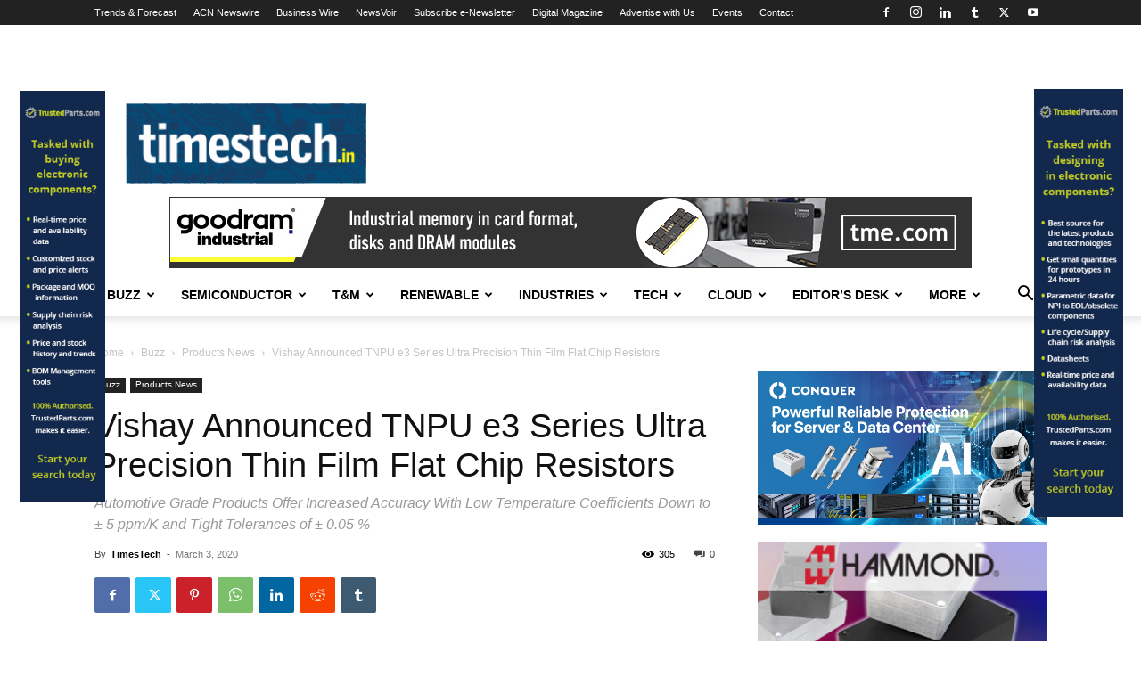

--- FILE ---
content_type: text/html; charset=UTF-8
request_url: https://timestech.in/wp-admin/admin-ajax.php?td_theme_name=Newspaper&v=12.7.3
body_size: -332
content:
{"201124":305}

--- FILE ---
content_type: text/html; charset=utf-8
request_url: https://www.google.com/recaptcha/api2/aframe
body_size: 267
content:
<!DOCTYPE HTML><html><head><meta http-equiv="content-type" content="text/html; charset=UTF-8"></head><body><script nonce="KiUp3uWV79-aP2UZa91jAA">/** Anti-fraud and anti-abuse applications only. See google.com/recaptcha */ try{var clients={'sodar':'https://pagead2.googlesyndication.com/pagead/sodar?'};window.addEventListener("message",function(a){try{if(a.source===window.parent){var b=JSON.parse(a.data);var c=clients[b['id']];if(c){var d=document.createElement('img');d.src=c+b['params']+'&rc='+(localStorage.getItem("rc::a")?sessionStorage.getItem("rc::b"):"");window.document.body.appendChild(d);sessionStorage.setItem("rc::e",parseInt(sessionStorage.getItem("rc::e")||0)+1);localStorage.setItem("rc::h",'1770136513744');}}}catch(b){}});window.parent.postMessage("_grecaptcha_ready", "*");}catch(b){}</script></body></html>